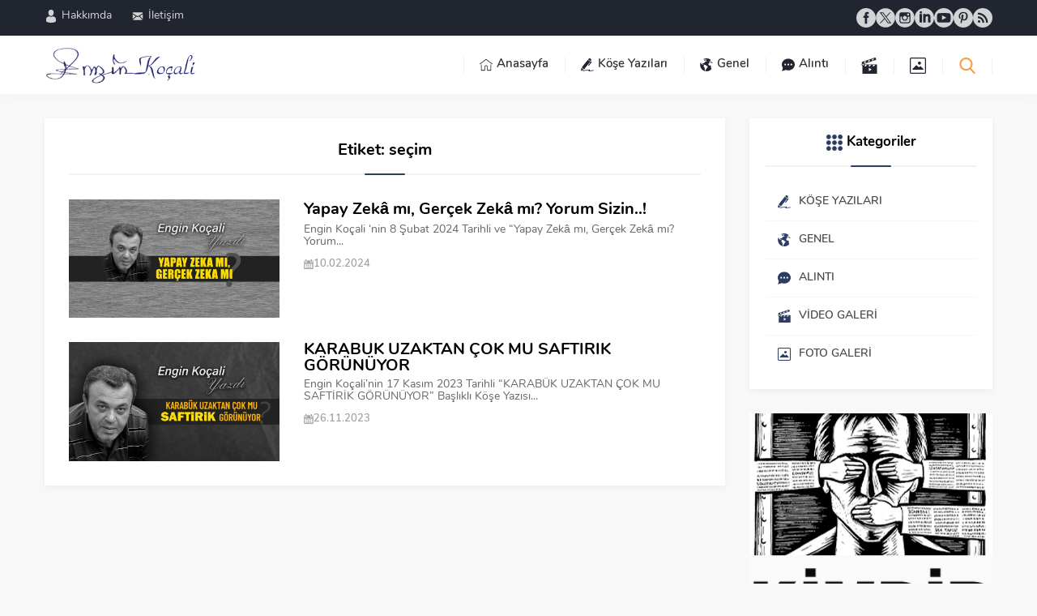

--- FILE ---
content_type: text/html; charset=utf-8
request_url: https://www.google.com/recaptcha/api2/aframe
body_size: 268
content:
<!DOCTYPE HTML><html><head><meta http-equiv="content-type" content="text/html; charset=UTF-8"></head><body><script nonce="8WW_v9PRrnj90oBKjlsCtg">/** Anti-fraud and anti-abuse applications only. See google.com/recaptcha */ try{var clients={'sodar':'https://pagead2.googlesyndication.com/pagead/sodar?'};window.addEventListener("message",function(a){try{if(a.source===window.parent){var b=JSON.parse(a.data);var c=clients[b['id']];if(c){var d=document.createElement('img');d.src=c+b['params']+'&rc='+(localStorage.getItem("rc::a")?sessionStorage.getItem("rc::b"):"");window.document.body.appendChild(d);sessionStorage.setItem("rc::e",parseInt(sessionStorage.getItem("rc::e")||0)+1);localStorage.setItem("rc::h",'1768706383414');}}}catch(b){}});window.parent.postMessage("_grecaptcha_ready", "*");}catch(b){}</script></body></html>